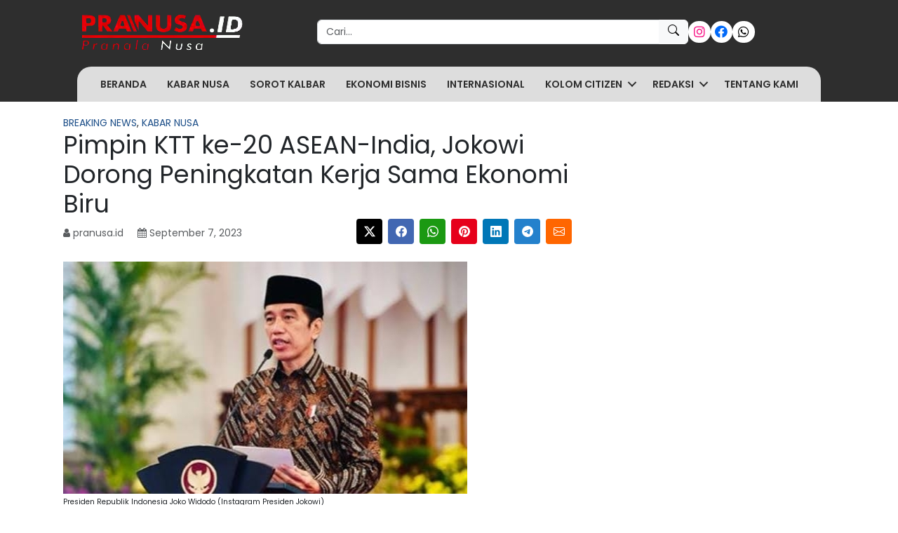

--- FILE ---
content_type: text/html; charset=utf-8
request_url: https://www.google.com/recaptcha/api2/aframe
body_size: 269
content:
<!DOCTYPE HTML><html><head><meta http-equiv="content-type" content="text/html; charset=UTF-8"></head><body><script nonce="WKkX1-GRh6HtVLvQpwzjnA">/** Anti-fraud and anti-abuse applications only. See google.com/recaptcha */ try{var clients={'sodar':'https://pagead2.googlesyndication.com/pagead/sodar?'};window.addEventListener("message",function(a){try{if(a.source===window.parent){var b=JSON.parse(a.data);var c=clients[b['id']];if(c){var d=document.createElement('img');d.src=c+b['params']+'&rc='+(localStorage.getItem("rc::a")?sessionStorage.getItem("rc::b"):"");window.document.body.appendChild(d);sessionStorage.setItem("rc::e",parseInt(sessionStorage.getItem("rc::e")||0)+1);localStorage.setItem("rc::h",'1768606443931');}}}catch(b){}});window.parent.postMessage("_grecaptcha_ready", "*");}catch(b){}</script></body></html>